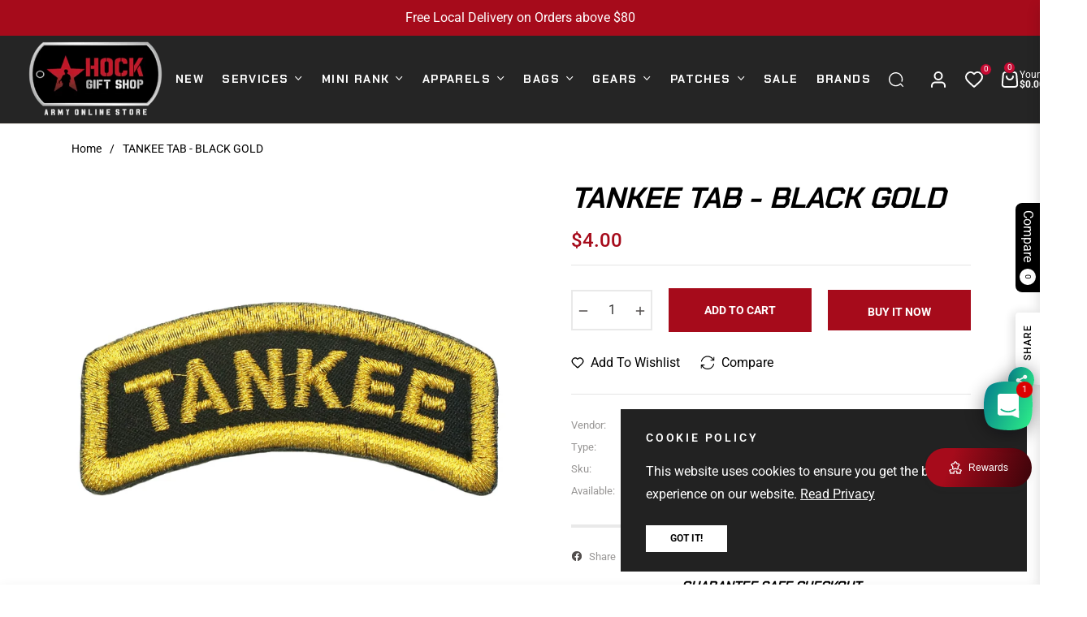

--- FILE ---
content_type: text/javascript; charset=utf-8
request_url: https://hockgiftshop.com/products/tankee-tab-black-gold.js
body_size: -59
content:
{"id":7097586581661,"title":"TANKEE TAB - BLACK GOLD","handle":"tankee-tab-black-gold","description":"\u003cdiv class=\"primary_block\" itemscope=\"\" itemtype=\"http:\/\/schema.org\/Product\"\u003e\n\u003cdiv class=\"tab-content\"\u003e\n\u003csection id=\"tab2\" class=\"tab-pane page-product-box active\"\u003e\n\u003cdiv class=\"rte\"\u003e\n\u003cul\u003e\n\u003cli\u003e\n\u003cstrong\u003eDimensions:\u003c\/strong\u003e 6cm x 2cm\u003c\/li\u003e\n\u003cli\u003eHook Side Velcro Backing\u003c\/li\u003e\n\u003c\/ul\u003e\n\u003c\/div\u003e\n\u003c\/section\u003e\n\u003c\/div\u003e\n\u003c\/div\u003e\n\u003cdiv class=\"page-product-box blockproductscategory products_block block black-title-block\"\u003e\u003c\/div\u003e","published_at":"2021-10-15T18:02:35+08:00","created_at":"2021-10-15T18:02:35+08:00","vendor":"HOCK GIFT SHOP","type":"UNIT TAB","tags":["HOCK GIFT SHOP","UNIT TAB","whats new"],"price":400,"price_min":400,"price_max":400,"available":true,"price_varies":false,"compare_at_price":null,"compare_at_price_min":0,"compare_at_price_max":0,"compare_at_price_varies":false,"variants":[{"id":41223041155229,"title":"Default Title","option1":"Default Title","option2":null,"option3":null,"sku":null,"requires_shipping":true,"taxable":true,"featured_image":null,"available":true,"name":"TANKEE TAB - BLACK GOLD","public_title":null,"options":["Default Title"],"price":400,"weight":30,"compare_at_price":null,"inventory_management":"shopify","barcode":null,"requires_selling_plan":false,"selling_plan_allocations":[]}],"images":["\/\/cdn.shopify.com\/s\/files\/1\/1802\/3631\/products\/Tankee-Tab-Black-Gold.jpg?v=1634292169"],"featured_image":"\/\/cdn.shopify.com\/s\/files\/1\/1802\/3631\/products\/Tankee-Tab-Black-Gold.jpg?v=1634292169","options":[{"name":"Title","position":1,"values":["Default Title"]}],"url":"\/products\/tankee-tab-black-gold","media":[{"alt":null,"id":23243790647453,"position":1,"preview_image":{"aspect_ratio":1.0,"height":900,"width":900,"src":"https:\/\/cdn.shopify.com\/s\/files\/1\/1802\/3631\/products\/Tankee-Tab-Black-Gold.jpg?v=1634292169"},"aspect_ratio":1.0,"height":900,"media_type":"image","src":"https:\/\/cdn.shopify.com\/s\/files\/1\/1802\/3631\/products\/Tankee-Tab-Black-Gold.jpg?v=1634292169","width":900}],"requires_selling_plan":false,"selling_plan_groups":[]}